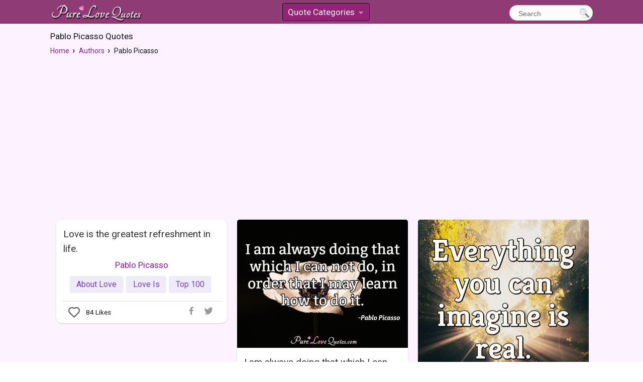

--- FILE ---
content_type: text/html;charset=UTF-8
request_url: https://www.purelovequotes.com/author/pablo-picaso/
body_size: 4053
content:
<!doctype html>
<html lang="en">
<head><title>Pablo Picasso Love Quotes | PureLoveQuotes</title>
<meta charset="utf-8">
<meta name="viewport" content="width=device-width, initial-scale=1.0">
<meta name="google-adsense-account" content="ca-pub-2434104580076803">
<link rel="dns-prefetch" href="//securepubads.g.doubleclick.net">
<link rel="dns-prefetch" href="//www.google-analytics.com">
<link rel="dns-prefetch" href="//tpc.googlesyndication.com">
<link rel="dns-prefetch" href="//www.googletagservices.com">
<link rel="dns-prefetch" href="//polyfill.io">
<link rel="dns-prefetch" href="//adservice.google.com">
<link rel="dns-prefetch" href="//fonts.googleapis.com">
<link rel="preload" href="/js/s.js?v=100" as="script">
<link rel="preload" href="//fonts.googleapis.com/css?family=Roboto" as="style">

<link rel="preload" href="/css/style.css?v=106" as="style">
<link href="https://fonts.googleapis.com/css?family=Roboto" 
	rel="stylesheet">
<link rel="stylesheet" href="/css/style.css?v=106">

<meta property="og:title" content=""/>
		<meta property="og:description" content=" from PureLoveQuotes.com, a wonderful collection of love quotations." />
		<meta property="og:image" content="https://www.purelovequotes.com/plq.gif" />
		<link rel="canonical" href="https://www.purelovequotes.com/author/pablo-picaso/"/><meta name="robots" content="all">

<script></script>
</head>

<body itemscope itemtype="http://schema.org/WebPage">
	<div id="main-container">
		


<div id="header-mobile" class="small-only">
	<div class="clearfix top-head">
	<div class="mobile-logo">
	<a href="/"><img src="/images/plq-logo.png" width="436" height="104"
		alt="Pure Love Quotes Logo" title="PureLoveQuotes.com"></a>
	</div>
	</div>
</div>

<div id="header" class="mh-head mh-btns-left mh-align-left mh-btns-right-3 mm-sticky">
<div id="header-content" >

<div class="clearfix top-head">
	<div class="logo">
		<a href="/"><img src="/images/plq-logo.png"  width="436" height="104"
				alt="Pure Love Quotes Logo" title="PureLoveQuotes.com"></a>
	</div>

	<div class="search">
		<form id="search" action="/search" method="get">
		
		<input class="search-button" type="submit" name="searchsubmit" title="Search" value="">
		<input id="tx" type="text" name="text" onclick="this.value=''" value="Search" title="Start typing and hit ENTER">
		
		</form>
	</div>
	<div class="mmh">
	<ul id="mm" class="dropdown-menu dropdown-menu-skin">
    <li>
        <a href="#">Quote Categories</a>
        <ul>
        <li><a href="/category/top-100-love-quotes/">Top 100</a></li>
                
			
				<li><a href="/category/quotes-about-love/"><span>About Love</span></a></li>
			
				<li><a href="/category/animal-love-quotes/"><span>Animal Quotes</span></a></li>
			
				<li><a href="/category/be-loving-love-others/"><span>Be Loving</span></a></li>
			
				<li><a href="/category/beautiful-love-quotes/"><span>Beautiful</span></a></li>
			
				<li><a href="/category/broken-heart/"><span>Broken Heart</span></a></li>
			
				<li><a href="/category/brother-love-quotes/"><span>Brother</span></a></li>
			
				<li><a href="/category/christmas-quotes/"><span>Christmas</span></a></li>
			
				<li><a href="/category/cute-quotes-for-him-and-her/"><span>Cute Quotes</span></a></li>
			
				<li><a href="/category/falling-in-love-quotes/"><span>Falling In Love</span></a></li>
			
				<li><a href="/category/famous-love-quotes/"><span>Famous</span></a></li>
			
				<li><a href="/category/finding-love-quotes/"><span>Finding Love</span></a></li>
			
				<li><a href="/category/love-quotes-for-her/"><span>For Her</span></a></li>
			
				<li><a href="/category/love-quotes-for-him/"><span>For Him</span></a></li>
			
				<li><a href="/category/friendship-love-quotes/"><span>Friendship</span></a></li>
			
				<li><a href="/category/funny-love-quotes/"><span>Funny Quotes</span></a></li>
			
				<li><a href="/category/halloween-quotes/"><span>Halloween</span></a></li>
			
				<li><a href="/category/love-and-hate-quotes/"><span>Hate and Love</span></a></li>
			
				<li><a href="/category/heart-love-quotes/"><span>Heart and Soul</span></a></li>
			
				<li><a href="/category/i-love-you-quotes/"><span>I Love You</span></a></li>
			
				<li><a href="/category/i-promise-love-quotes/"><span>I Promise</span></a></li>
			
				<li><a href="/category/being-in-love-quotes/"><span>In Love</span></a></li>
			
				<li><a href="/category/inspirational-love-quotes/"><span>Inspirational</span></a></li>
			
				<li><a href="/category/kiss-you-quotes/"><span>Kiss You</span></a></li>
			
				<li><a href="/category/quotes-to-live-by/"><span>Live to Love</span></a></li>
			
				<li><a href="/category/lost-love-quotes/"><span>Lost Love</span></a></li>
			
				<li><a href="/category/love-forever-quotes/"><span>Love Forever</span></a></li>
			
				<li><a href="/category/love-is/"><span>Love Is</span></a></li>
			
				<li><a href="/category/love-me-quotes/"><span>Love Me</span></a></li>
			
				<li><a href="/category/love-yourself-quotes/"><span>Love Yourself</span></a></li>
			
				<li><a href="/category/life-love-quotes/"><span>Love and Life</span></a></li>
			
				<li><a href="/category/marriage-quotes/"><span>Marriage</span></a></li>
			
				<li><a href="/category/miss-you-quotes/"><span>Miss You</span></a></li>
			
				<li><a href="/category/new-year-quotes/"><span>New Year Quotes</span></a></li>
			
				<li><a href="/category/pride-love-quotes/"><span>Pride Quotes</span></a></li>
			
				<li><a href="/category/sad-love-quotes/"><span>Sad</span></a></li>
			
				<li><a href="/category/self-growth/"><span>Self Growth</span></a></li>
			
				<li><a href="/category/spiritual-love-quotes/"><span>Spiritual Love</span></a></li>
			
				<li><a href="/category/sweet-love-quotes/"><span>Sweet</span></a></li>
			
				<li><a href="/category/thanksgiving-quotes/"><span>Thanksgiving</span></a></li>
			
				<li><a href="/category/thinking-of-you-quotes/"><span>Thinking of You</span></a></li>
			
				<li><a href="/category/real-love-quotes/"><span>True Love</span></a></li>
			
				<li><a href="/category/valentine-sayings/"><span>Valentine</span></a></li>
			
				<li><a href="/category/wedding-quotes/"><span>Wedding</span></a></li>
			
				<li><a href="/category/with-you-quotes/"><span>With You</span></a></li>
			
				<li><a href="/category/words-for-love-quotes/"><span>Words</span></a></li>
			
				<li><a href="/category/you-are-beautiful-quotes/"><span>You're Beautiful</span></a></li>
			
        </ul>
    </li>
	</ul></div>
</div>


</div> 
</div>

<div class="left-content">
			<div class="left-text-box">
				<div class="clearfix">
	
					<h1 itemprop="headline">Pablo Picasso Quotes</h1>
		
		<div class="breadcrumbs" itemprop="breadcrumb">
			<ol class="breadcrumb" vocab="http://schema.org/" typeof="BreadcrumbList">
			  <li property="itemListElement" typeof="ListItem">
			    <a property="item" typeof="WebPage" href="/">
			     <span property="name">Home</span></a>
			     <meta property="position" content="1">
			  </li>
			  <li property="itemListElement" typeof="ListItem">
			    <a property="item" typeof="WebPage" href="/authors/">
			    <span property="name">Authors</span></a>
			    <meta property="position" content="2">
			  </li>
			  
			  
			  <li property="itemListElement" typeof="ListItem">
			    <span property="item" typeof="WebPage" resource="/author/pablo-picaso/">
			    <span property="name">Pablo Picasso</span></span>
			    <meta property="position" content="3">
			  </li>
			  </ol>
			</div>
			
		
		
		
		
		</div></div>
	
	
				<div class="left-text-box">
					<div id="ql">
			<div class='clearfix'>
	<div class="item al">
			<a class="quote" title="see quote" href="/author/pablo-picaso/love-greatest-refreshment/">Love is the greatest refreshment in life.</a>
			<div class="author">
				<a href="/author/pablo-picaso/">Pablo Picasso</a> </div>
		<div class="more-info">
			<a href="/category/quotes-about-love/">About Love</a><a href="/category/love-is/">Love Is</a><a href="/category/top-100-love-quotes/">Top 100</a></div>
		 

		<div class="clearfix bottom-box">
			<div class="rate-buttons lazy"  data-nosnippet="true"
			data-cnt="84,0"
			data-share-id="90"></div>

			<div class="small-share-buttons lazy"
						data-share-id="90"></div>
				</div>

		</div>


<div class="item al">
			<div class="quote-image quote-wrap"
						style="padding-bottom: 74.90909090909092%;background-color:#312E2B">
						
						<a title="see quote" href="/author/pablo-picaso/i-am-always-doing-that-which/"> <img
							src="/images/quotes/i-am-always-doing-that-which.png" class="flow-img"
							 srcset="/images/quotes/t-i-am-always-doing-that-which.png 340w,/images/quotes/i-am-always-doing-that-which.png 550w" sizes="340px"
							alt="I am always doing that which I can not do, in order that I may learn how to do it."  /></a>
						</div>
				
					<a class="quote" title="see quote" href="/author/pablo-picaso/i-am-always-doing-that-which/">I am always doing that which I can not do, in order that I may learn how to do it.</a>
					
					
					<div class="author">
				<a href="/author/pablo-picaso/">Pablo Picasso</a> </div>
		<div class="more-info">
			<a href="/category/self-growth/">Self Growth</a></div>
		 

		<div class="clearfix bottom-box">
			<div class="rate-buttons lazy"  data-nosnippet="true"
			data-cnt="14,0"
			data-share-id="758"></div>

			<div class="small-share-buttons lazy" data-img="1"
						data-share-id="758"></div>
				</div>

		</div>


<div class="item al">
			<div class="quote-image quote-wrap"
						style="padding-bottom: 146.91176470588238%;background-color:#6A6657">
						
						<a title="see quote" href="/author/pablo-picaso/everything-you-can-imagine-is-real/"> <img
							src="/images/quotes/680/everything-you-can-imagine-is-real-pablo-picaso.jpg" class="flow-img"
							 srcset="/images/quotes/340/everything-you-can-imagine-is-real-pablo-picaso.jpg 340w,/images/quotes/680/everything-you-can-imagine-is-real-pablo-picaso.jpg 680w,/images/quotes/900/everything-you-can-imagine-is-real-pablo-picaso.jpg 900w,/images/quotes/1200/everything-you-can-imagine-is-real-pablo-picaso.jpg 1200w" sizes="340px"
							alt=""  /></a>
						</div>
				
					<a class="quote" title="see quote" href="/author/pablo-picaso/everything-you-can-imagine-is-real/">Everything you can imagine is real.</a>
					
					
					<div class="author">
				<a href="/author/pablo-picaso/">Pablo Picasso</a> </div>
		<div class="more-info">
			</div>
		 

		<div class="clearfix bottom-box">
			<div class="rate-buttons lazy"  data-nosnippet="true"
			data-cnt="4,0"
			data-share-id="2503"></div>

			<div class="small-share-buttons lazy" data-img="1"
						data-share-id="2503"></div>
				</div>

		</div>


</div>

</div><div class="share-buttons">
 <a class="share" rel="nofollow" href="/fs?a=49" target="_blank"><img src="/images/fs.png" alt="Facebook" /></a>
<a class="share" rel="nofollow" href="/ts?a=49" target="_blank"><img src="/images/ts.png" alt="Twitter" /></a>
<a class="share" rel="nofollow" href="/gs?a=49" target="_blank"><img src="/images/gs.png" alt="Google+" /></a>
<a class="share" rel="nofollow" href="/ps?a=49" target="_blank"><img src="/images/ps.png" alt="Pinterest" /></a>
<a class="share" rel="nofollow" ="/rs?a=49" target="_blank"><img src="/images/tb.png" alt="Tumblr" /></a>
</div><div class="bottom-items">
						<div class="l-wrap">
							<div class="l-summary" style="width: 100%">
						<!-- 		<div class="fb">
								<div class="fb-page" 
						data-href="https://www.facebook.com/Pure-Love-Quotes-101952184783932/" 
						data-tabs="" data-width="" data-height="" data-small-header="true" data-adapt-container-width="true" data-hide-cover="false" data-show-facepile="false"><blockquote cite="https://www.facebook.com/coolfunnyquotescom/" class="fb-xfbml-parse-ignore"><a href="https://www.facebook.com/Pure-Love-Quotes-101952184783932/">Pure Love Quotes</a></blockquote></div></div>
	 -->
								<h2>Love Quote Categories</h2>
								<nav id="menu">
									<div class="inline tg">
										<a href="/category/top-100-love-quotes/">Top 100 Love Quotes</a>
										<a href="/category/love-quotes-for-him/">Love Quotes For Him</a>
										<a href="/category/love-quotes-for-her/">Love Quotes For Her</a>
										<a href="/category/cute-quotes-for-him-and-her/">Cute Quotes For Your Lover</a>
										<a href="/category/i-love-you-quotes/">I Love You Quotes</a>
										<a href="/category/animal-love-quotes/">Animal Love Quotes</a>
										<a href="/category/be-loving-love-others/">Be Loving</a>
										<a href="/category/beautiful-love-quotes/">Beautiful Love Quotes</a>
										<a href="/category/being-in-love-quotes/">Being in Love Quotes</a>
										<a href="/category/broken-heart/">Broken Heart Quotes</a>
										<a href="/category/brother-love-quotes/">Brother Love Quotes</a>
										<a href="/category/christmas-quotes/">Christmas Quotes</a>
										<a href="/category/falling-in-love-quotes/">Falling in Love Quotes</a>
										<a href="/category/famous-love-quotes/">Famous Love Quotes</a>
										<a href="/category/finding-love-quotes/">Finding Love Quotes</a>
										<a href="/category/friendship-love-quotes/">Friendship Quotes</a>
										<a href="/category/funny-love-quotes/">Funny Love Quotes</a>
										<a href="/category/halloween-quotes/">Halloween Quotes</a>
										<a href="/category/heart-love-quotes/">Heart Love Quotes</a>
										<a href="/category/inspirational-love-quotes/">Inspirational Love Quotes</a>
										<a href="/category/kiss-you-quotes/">Kiss You Quotes</a>
										<a href="/category/life-love-quotes/">Life and Love Quotes</a>
										<a href="/category/lost-love-quotes/">Lost Love Quotes</a>
										<a href="/category/love-forever-quotes/">Love Forever Quotes</a>
										<a href="/category/love-is/">Love Is Quotes</a>
										<a href="/category/love-me-quotes/">Love Me Quotes</a>
										<a href="/category/quotes-to-live-by/">Love Quotes to Live By</a>
										<a href="/category/love-someone-quotes/">Love Someone Quotes</a>
										<a href="/category/love-yourself-quotes/">Love Yourself Quotes</a>
										<a href="/category/love-and-hate-quotes/">Love and Hate Quotes</a>
										<a href="/category/marriage-quotes/">Marriage Quotes</a>
										<a href="/category/miss-you-quotes/">Miss You Quotes</a>
										<a href="/category/new-year-quotes/">New Year Quotes</a>
										<a href="/category/pride-love-quotes/">Pride Love Quotes</a>
										<a href="/category/i-promise-love-quotes/">Promise To Love Quotes</a>
										<a href="/category/quotes-about-love/">Quotes About Love</a>
										<a href="/category/love-quotes-about-time/">Quotes on Time and Love</a>
										<a href="/category/sad-love-quotes/">Sad Love Quotes</a>
										<a href="/category/self-growth/">Self Growth Quotes</a>
										<a href="/category/spiritual-love-quotes/">Spiritual Love Quotes</a>
										<a href="/category/sweet-love-quotes/">Sweet Love Quotes</a>
										<a href="/category/thanksgiving-quotes/">Thanksgiving</a>
										<a href="/category/thinking-of-you-quotes/">Thinking of You Quotes</a>
										<a href="/category/real-love-quotes/">True Love Quotes</a>
										<a href="/category/valentine-sayings/">Valentine Sayings and Quotes</a>
										<a href="/category/wedding-quotes/">Wedding Vows and Quotes</a>
										<a href="/category/with-you-quotes/">With You Quotes</a>
										<a href="/category/words-for-love-quotes/">Words for Love Quotes</a>
										<a href="/category/you-are-beautiful-quotes/">You're Beautiful Quotes</a>
										</div>
								</nav>
							</div>
						</div>
						<div class="l-wrap">
							<div class="l-summary" style="width: 100%">
								<h2>Popular Authors</h2>
								<div class="inline tg">
									<a href="/authors/">All Authors</a>
									<a href="/author/mother-teresa/">Mother Teresa</a>
									<a href="/author/rabindranath-tagore/">Rabindranath Tagore</a>
									<a href="/author/albert-einstein/">Albert Einstein</a>
									<a href="/author/plato/">Plato</a>
									<a href="/author/honore-de-balzac/">Honor&eacute; de Balzac</a>
									<a href="/author/anonymous/">Anonymous</a>
								</div>
							</div>
							
							
						</div>
	
						<div class="search-bottom">
						<h2>Search our Site</h2>
							<div id='search-box'>
								<form action='/search' id='search-form' method='get' target='_top'>
									<input id='search-text' name='text' type='text' />
									<button id='search-button' type='submit'>
										<span>Search</span>
									</button>
								</form>
							</div>
						</div>
						
					</div>
					</div>
			</div>
		</div>
		







<div id="footer">
<ul class="inline">
<li><a href="/terms/">Terms of Use</a></li>
<li><a href="/privacy/">Privacy Policy</a></li>
<li><a href="/contact/">Contact Us</a></li>
<li><a href="/suggest/">Submit Quote</a></li>
</ul>

<p class="copy">PureLoveQuotes.com &copy; 2026</p>
</div></div>

<script type="text/javascript">
    
if (!('IntersectionObserver' in window) ||
	    !('IntersectionObserverEntry' in window) ||
	    !('intersectionRatio' in window.IntersectionObserverEntry.prototype)) {
	 
        var script = document.createElement("script");
        script.src = "https://polyfill.io/v3/polyfill.min.js?features=IntersectionObserver";
        document.getElementsByTagName('head')[0].appendChild(script);
}
</script>

<script src="https://ajax.googleapis.com/ajax/libs/jquery/1.12.4/jquery.min.js"></script>
<script src="/js/s.js?v=100"></script>

<script>mason("#ql");</script><!-- <div id="fb-root"></div>
<script async defer crossorigin="anonymous" src="https://connect.facebook.net/en_US/sdk.js#xfbml=1&version=v5.0&appId=2374194847&autoLogAppEvents=1"></script>
 -->
 
<script async src="https://pagead2.googlesyndication.com/pagead/js/adsbygoogle.js?client=ca-pub-2434104580076803"
     crossorigin="anonymous"></script>

<!-- Global site tag (gtag.js) - Google Analytics -->
<script async src="https://www.googletagmanager.com/gtag/js?id=UA-90483-7"></script>
<script>
  window.dataLayer = window.dataLayer || [];
  function gtag(){dataLayer.push(arguments);}
</script>

</body>
</html>


--- FILE ---
content_type: text/html; charset=utf-8
request_url: https://www.google.com/recaptcha/api2/aframe
body_size: 267
content:
<!DOCTYPE HTML><html><head><meta http-equiv="content-type" content="text/html; charset=UTF-8"></head><body><script nonce="ilUYTBDirKgS0Pf_Gu6joQ">/** Anti-fraud and anti-abuse applications only. See google.com/recaptcha */ try{var clients={'sodar':'https://pagead2.googlesyndication.com/pagead/sodar?'};window.addEventListener("message",function(a){try{if(a.source===window.parent){var b=JSON.parse(a.data);var c=clients[b['id']];if(c){var d=document.createElement('img');d.src=c+b['params']+'&rc='+(localStorage.getItem("rc::a")?sessionStorage.getItem("rc::b"):"");window.document.body.appendChild(d);sessionStorage.setItem("rc::e",parseInt(sessionStorage.getItem("rc::e")||0)+1);localStorage.setItem("rc::h",'1769059738177');}}}catch(b){}});window.parent.postMessage("_grecaptcha_ready", "*");}catch(b){}</script></body></html>